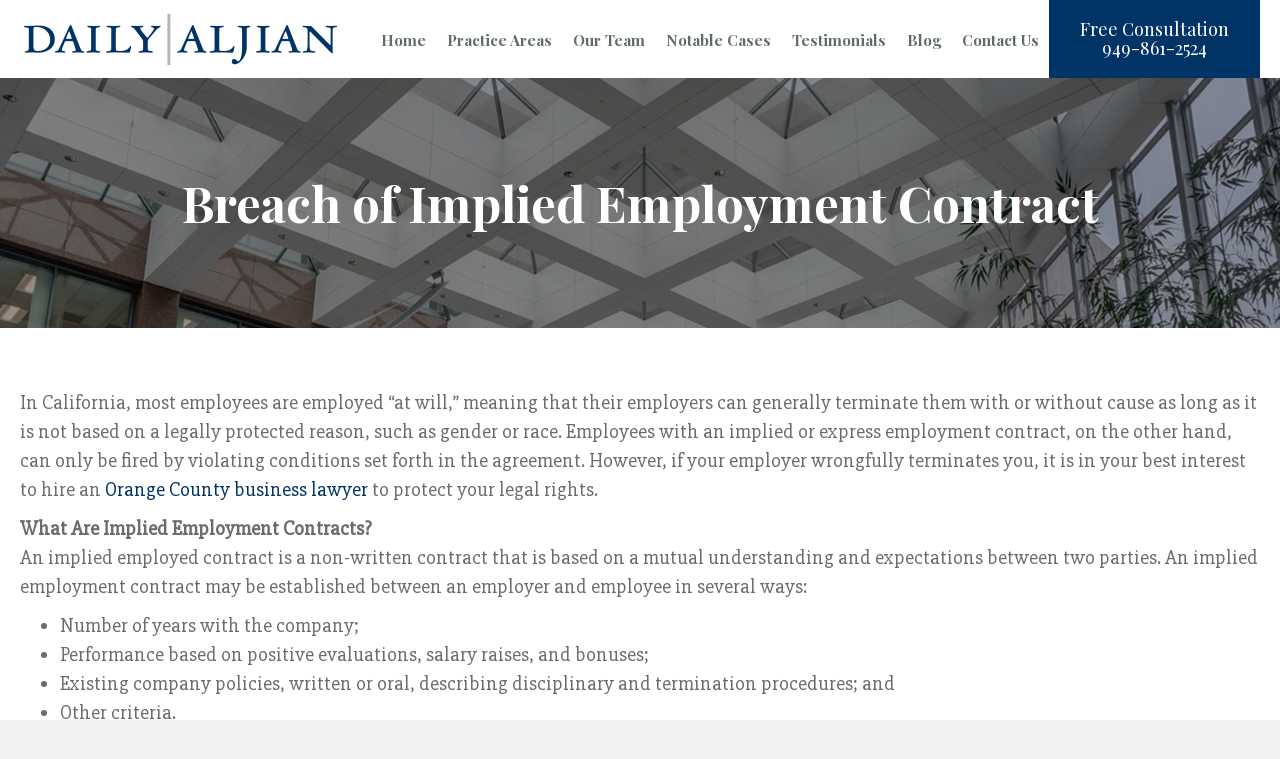

--- FILE ---
content_type: text/html; charset=UTF-8
request_url: https://dailyaljian.com/articles/breach-implied-employment-contract/
body_size: 11067
content:
<!DOCTYPE html>
<html lang="en-US">
<head>
<meta charset="UTF-8" />
<script>
var gform;gform||(document.addEventListener("gform_main_scripts_loaded",function(){gform.scriptsLoaded=!0}),document.addEventListener("gform/theme/scripts_loaded",function(){gform.themeScriptsLoaded=!0}),window.addEventListener("DOMContentLoaded",function(){gform.domLoaded=!0}),gform={domLoaded:!1,scriptsLoaded:!1,themeScriptsLoaded:!1,isFormEditor:()=>"function"==typeof InitializeEditor,callIfLoaded:function(o){return!(!gform.domLoaded||!gform.scriptsLoaded||!gform.themeScriptsLoaded&&!gform.isFormEditor()||(gform.isFormEditor()&&console.warn("The use of gform.initializeOnLoaded() is deprecated in the form editor context and will be removed in Gravity Forms 3.1."),o(),0))},initializeOnLoaded:function(o){gform.callIfLoaded(o)||(document.addEventListener("gform_main_scripts_loaded",()=>{gform.scriptsLoaded=!0,gform.callIfLoaded(o)}),document.addEventListener("gform/theme/scripts_loaded",()=>{gform.themeScriptsLoaded=!0,gform.callIfLoaded(o)}),window.addEventListener("DOMContentLoaded",()=>{gform.domLoaded=!0,gform.callIfLoaded(o)}))},hooks:{action:{},filter:{}},addAction:function(o,r,e,t){gform.addHook("action",o,r,e,t)},addFilter:function(o,r,e,t){gform.addHook("filter",o,r,e,t)},doAction:function(o){gform.doHook("action",o,arguments)},applyFilters:function(o){return gform.doHook("filter",o,arguments)},removeAction:function(o,r){gform.removeHook("action",o,r)},removeFilter:function(o,r,e){gform.removeHook("filter",o,r,e)},addHook:function(o,r,e,t,n){null==gform.hooks[o][r]&&(gform.hooks[o][r]=[]);var d=gform.hooks[o][r];null==n&&(n=r+"_"+d.length),gform.hooks[o][r].push({tag:n,callable:e,priority:t=null==t?10:t})},doHook:function(r,o,e){var t;if(e=Array.prototype.slice.call(e,1),null!=gform.hooks[r][o]&&((o=gform.hooks[r][o]).sort(function(o,r){return o.priority-r.priority}),o.forEach(function(o){"function"!=typeof(t=o.callable)&&(t=window[t]),"action"==r?t.apply(null,e):e[0]=t.apply(null,e)})),"filter"==r)return e[0]},removeHook:function(o,r,t,n){var e;null!=gform.hooks[o][r]&&(e=(e=gform.hooks[o][r]).filter(function(o,r,e){return!!(null!=n&&n!=o.tag||null!=t&&t!=o.priority)}),gform.hooks[o][r]=e)}});
</script>

<meta name='viewport' content='width=device-width, initial-scale=1.0' />
<meta http-equiv='X-UA-Compatible' content='IE=edge' />
<link rel="profile" href="https://gmpg.org/xfn/11" />
<meta name='robots' content='index, follow, max-image-preview:large, max-snippet:-1, max-video-preview:-1' />
	<style>img:is([sizes="auto" i], [sizes^="auto," i]) { contain-intrinsic-size: 3000px 1500px }</style>
	
	<!-- This site is optimized with the Yoast SEO plugin v26.7 - https://yoast.com/wordpress/plugins/seo/ -->
	<title>Breach of Implied Employment Contract</title>
	<meta name="description" content="What is an &quot;at will&quot; employee? What happens if you need to terminate one? Read this post from Orange County business lawyers today." />
	<link rel="canonical" href="https://dailyaljian.com/articles/breach-implied-employment-contract/" />
	<meta property="og:locale" content="en_US" />
	<meta property="og:type" content="article" />
	<meta property="og:title" content="Breach of Implied Employment Contract" />
	<meta property="og:description" content="What is an &quot;at will&quot; employee? What happens if you need to terminate one? Read this post from Orange County business lawyers today." />
	<meta property="og:url" content="https://dailyaljian.com/articles/breach-implied-employment-contract/" />
	<meta property="og:site_name" content="Daily Aljian" />
	<meta property="article:modified_time" content="2019-09-13T22:03:44+00:00" />
	<meta name="twitter:card" content="summary_large_image" />
	<meta name="twitter:label1" content="Est. reading time" />
	<meta name="twitter:data1" content="2 minutes" />
	<script type="application/ld+json" class="yoast-schema-graph">{"@context":"https://schema.org","@graph":[{"@type":"WebPage","@id":"https://dailyaljian.com/articles/breach-implied-employment-contract/","url":"https://dailyaljian.com/articles/breach-implied-employment-contract/","name":"Breach of Implied Employment Contract","isPartOf":{"@id":"https://dailyaljian.com/#website"},"datePublished":"2012-07-03T17:53:00+00:00","dateModified":"2019-09-13T22:03:44+00:00","description":"What is an \"at will\" employee? What happens if you need to terminate one? Read this post from Orange County business lawyers today.","breadcrumb":{"@id":"https://dailyaljian.com/articles/breach-implied-employment-contract/#breadcrumb"},"inLanguage":"en-US","potentialAction":[{"@type":"ReadAction","target":["https://dailyaljian.com/articles/breach-implied-employment-contract/"]}]},{"@type":"BreadcrumbList","@id":"https://dailyaljian.com/articles/breach-implied-employment-contract/#breadcrumb","itemListElement":[{"@type":"ListItem","position":1,"name":"Home","item":"https://dailyaljian.com/"},{"@type":"ListItem","position":2,"name":"Articles","item":"https://dailyaljian.com/articles/"},{"@type":"ListItem","position":3,"name":"Breach of Implied Employment Contract"}]},{"@type":"WebSite","@id":"https://dailyaljian.com/#website","url":"https://dailyaljian.com/","name":"Daily Aljian","description":"","publisher":{"@id":"https://dailyaljian.com/#organization"},"potentialAction":[{"@type":"SearchAction","target":{"@type":"EntryPoint","urlTemplate":"https://dailyaljian.com/?s={search_term_string}"},"query-input":{"@type":"PropertyValueSpecification","valueRequired":true,"valueName":"search_term_string"}}],"inLanguage":"en-US"},{"@type":"Organization","@id":"https://dailyaljian.com/#organization","name":"Daily Aljian","url":"https://dailyaljian.com/","logo":{"@type":"ImageObject","inLanguage":"en-US","@id":"https://dailyaljian.com/#/schema/logo/image/","url":"https://dailyaljian.com/wp-content/uploads/2019/07/logo.png","contentUrl":"https://dailyaljian.com/wp-content/uploads/2019/07/logo.png","width":313,"height":51,"caption":"Daily Aljian"},"image":{"@id":"https://dailyaljian.com/#/schema/logo/image/"}}]}</script>
	<!-- / Yoast SEO plugin. -->


<link rel='dns-prefetch' href='//fonts.googleapis.com' />
<link href='https://fonts.gstatic.com' crossorigin rel='preconnect' />
<link rel="alternate" type="application/rss+xml" title="Daily Aljian &raquo; Feed" href="https://dailyaljian.com/feed/" />
<link rel="alternate" type="application/rss+xml" title="Daily Aljian &raquo; Comments Feed" href="https://dailyaljian.com/comments/feed/" />
<link rel="alternate" type="application/rss+xml" title="Daily Aljian &raquo; Breach of Implied Employment Contract Comments Feed" href="https://dailyaljian.com/articles/breach-implied-employment-contract/feed/" />
<link rel="preload" href="https://dailyaljian.com/wp-content/plugins/bb-plugin/fonts/fontawesome/5.15.4/webfonts/fa-solid-900.woff2" as="font" type="font/woff2" crossorigin="anonymous">
<link rel="preload" href="https://dailyaljian.com/wp-content/plugins/bb-plugin/fonts/fontawesome/5.15.4/webfonts/fa-regular-400.woff2" as="font" type="font/woff2" crossorigin="anonymous">
<script>
window._wpemojiSettings = {"baseUrl":"https:\/\/s.w.org\/images\/core\/emoji\/15.0.3\/72x72\/","ext":".png","svgUrl":"https:\/\/s.w.org\/images\/core\/emoji\/15.0.3\/svg\/","svgExt":".svg","source":{"concatemoji":"https:\/\/dailyaljian.com\/wp-includes\/js\/wp-emoji-release.min.js?ver=6.7.4"}};
/*! This file is auto-generated */
!function(i,n){var o,s,e;function c(e){try{var t={supportTests:e,timestamp:(new Date).valueOf()};sessionStorage.setItem(o,JSON.stringify(t))}catch(e){}}function p(e,t,n){e.clearRect(0,0,e.canvas.width,e.canvas.height),e.fillText(t,0,0);var t=new Uint32Array(e.getImageData(0,0,e.canvas.width,e.canvas.height).data),r=(e.clearRect(0,0,e.canvas.width,e.canvas.height),e.fillText(n,0,0),new Uint32Array(e.getImageData(0,0,e.canvas.width,e.canvas.height).data));return t.every(function(e,t){return e===r[t]})}function u(e,t,n){switch(t){case"flag":return n(e,"\ud83c\udff3\ufe0f\u200d\u26a7\ufe0f","\ud83c\udff3\ufe0f\u200b\u26a7\ufe0f")?!1:!n(e,"\ud83c\uddfa\ud83c\uddf3","\ud83c\uddfa\u200b\ud83c\uddf3")&&!n(e,"\ud83c\udff4\udb40\udc67\udb40\udc62\udb40\udc65\udb40\udc6e\udb40\udc67\udb40\udc7f","\ud83c\udff4\u200b\udb40\udc67\u200b\udb40\udc62\u200b\udb40\udc65\u200b\udb40\udc6e\u200b\udb40\udc67\u200b\udb40\udc7f");case"emoji":return!n(e,"\ud83d\udc26\u200d\u2b1b","\ud83d\udc26\u200b\u2b1b")}return!1}function f(e,t,n){var r="undefined"!=typeof WorkerGlobalScope&&self instanceof WorkerGlobalScope?new OffscreenCanvas(300,150):i.createElement("canvas"),a=r.getContext("2d",{willReadFrequently:!0}),o=(a.textBaseline="top",a.font="600 32px Arial",{});return e.forEach(function(e){o[e]=t(a,e,n)}),o}function t(e){var t=i.createElement("script");t.src=e,t.defer=!0,i.head.appendChild(t)}"undefined"!=typeof Promise&&(o="wpEmojiSettingsSupports",s=["flag","emoji"],n.supports={everything:!0,everythingExceptFlag:!0},e=new Promise(function(e){i.addEventListener("DOMContentLoaded",e,{once:!0})}),new Promise(function(t){var n=function(){try{var e=JSON.parse(sessionStorage.getItem(o));if("object"==typeof e&&"number"==typeof e.timestamp&&(new Date).valueOf()<e.timestamp+604800&&"object"==typeof e.supportTests)return e.supportTests}catch(e){}return null}();if(!n){if("undefined"!=typeof Worker&&"undefined"!=typeof OffscreenCanvas&&"undefined"!=typeof URL&&URL.createObjectURL&&"undefined"!=typeof Blob)try{var e="postMessage("+f.toString()+"("+[JSON.stringify(s),u.toString(),p.toString()].join(",")+"));",r=new Blob([e],{type:"text/javascript"}),a=new Worker(URL.createObjectURL(r),{name:"wpTestEmojiSupports"});return void(a.onmessage=function(e){c(n=e.data),a.terminate(),t(n)})}catch(e){}c(n=f(s,u,p))}t(n)}).then(function(e){for(var t in e)n.supports[t]=e[t],n.supports.everything=n.supports.everything&&n.supports[t],"flag"!==t&&(n.supports.everythingExceptFlag=n.supports.everythingExceptFlag&&n.supports[t]);n.supports.everythingExceptFlag=n.supports.everythingExceptFlag&&!n.supports.flag,n.DOMReady=!1,n.readyCallback=function(){n.DOMReady=!0}}).then(function(){return e}).then(function(){var e;n.supports.everything||(n.readyCallback(),(e=n.source||{}).concatemoji?t(e.concatemoji):e.wpemoji&&e.twemoji&&(t(e.twemoji),t(e.wpemoji)))}))}((window,document),window._wpemojiSettings);
</script>
<style id='wp-emoji-styles-inline-css'>

	img.wp-smiley, img.emoji {
		display: inline !important;
		border: none !important;
		box-shadow: none !important;
		height: 1em !important;
		width: 1em !important;
		margin: 0 0.07em !important;
		vertical-align: -0.1em !important;
		background: none !important;
		padding: 0 !important;
	}
</style>
<link rel='stylesheet' id='wp-block-library-css' href='https://dailyaljian.com/wp-includes/css/dist/block-library/style.min.css?ver=6.7.4' media='all' />
<style id='wp-block-library-theme-inline-css'>
.wp-block-audio :where(figcaption){color:#555;font-size:13px;text-align:center}.is-dark-theme .wp-block-audio :where(figcaption){color:#ffffffa6}.wp-block-audio{margin:0 0 1em}.wp-block-code{border:1px solid #ccc;border-radius:4px;font-family:Menlo,Consolas,monaco,monospace;padding:.8em 1em}.wp-block-embed :where(figcaption){color:#555;font-size:13px;text-align:center}.is-dark-theme .wp-block-embed :where(figcaption){color:#ffffffa6}.wp-block-embed{margin:0 0 1em}.blocks-gallery-caption{color:#555;font-size:13px;text-align:center}.is-dark-theme .blocks-gallery-caption{color:#ffffffa6}:root :where(.wp-block-image figcaption){color:#555;font-size:13px;text-align:center}.is-dark-theme :root :where(.wp-block-image figcaption){color:#ffffffa6}.wp-block-image{margin:0 0 1em}.wp-block-pullquote{border-bottom:4px solid;border-top:4px solid;color:currentColor;margin-bottom:1.75em}.wp-block-pullquote cite,.wp-block-pullquote footer,.wp-block-pullquote__citation{color:currentColor;font-size:.8125em;font-style:normal;text-transform:uppercase}.wp-block-quote{border-left:.25em solid;margin:0 0 1.75em;padding-left:1em}.wp-block-quote cite,.wp-block-quote footer{color:currentColor;font-size:.8125em;font-style:normal;position:relative}.wp-block-quote:where(.has-text-align-right){border-left:none;border-right:.25em solid;padding-left:0;padding-right:1em}.wp-block-quote:where(.has-text-align-center){border:none;padding-left:0}.wp-block-quote.is-large,.wp-block-quote.is-style-large,.wp-block-quote:where(.is-style-plain){border:none}.wp-block-search .wp-block-search__label{font-weight:700}.wp-block-search__button{border:1px solid #ccc;padding:.375em .625em}:where(.wp-block-group.has-background){padding:1.25em 2.375em}.wp-block-separator.has-css-opacity{opacity:.4}.wp-block-separator{border:none;border-bottom:2px solid;margin-left:auto;margin-right:auto}.wp-block-separator.has-alpha-channel-opacity{opacity:1}.wp-block-separator:not(.is-style-wide):not(.is-style-dots){width:100px}.wp-block-separator.has-background:not(.is-style-dots){border-bottom:none;height:1px}.wp-block-separator.has-background:not(.is-style-wide):not(.is-style-dots){height:2px}.wp-block-table{margin:0 0 1em}.wp-block-table td,.wp-block-table th{word-break:normal}.wp-block-table :where(figcaption){color:#555;font-size:13px;text-align:center}.is-dark-theme .wp-block-table :where(figcaption){color:#ffffffa6}.wp-block-video :where(figcaption){color:#555;font-size:13px;text-align:center}.is-dark-theme .wp-block-video :where(figcaption){color:#ffffffa6}.wp-block-video{margin:0 0 1em}:root :where(.wp-block-template-part.has-background){margin-bottom:0;margin-top:0;padding:1.25em 2.375em}
</style>
<style id='classic-theme-styles-inline-css'>
/*! This file is auto-generated */
.wp-block-button__link{color:#fff;background-color:#32373c;border-radius:9999px;box-shadow:none;text-decoration:none;padding:calc(.667em + 2px) calc(1.333em + 2px);font-size:1.125em}.wp-block-file__button{background:#32373c;color:#fff;text-decoration:none}
</style>
<style id='global-styles-inline-css'>
:root{--wp--preset--aspect-ratio--square: 1;--wp--preset--aspect-ratio--4-3: 4/3;--wp--preset--aspect-ratio--3-4: 3/4;--wp--preset--aspect-ratio--3-2: 3/2;--wp--preset--aspect-ratio--2-3: 2/3;--wp--preset--aspect-ratio--16-9: 16/9;--wp--preset--aspect-ratio--9-16: 9/16;--wp--preset--color--black: #000000;--wp--preset--color--cyan-bluish-gray: #abb8c3;--wp--preset--color--white: #ffffff;--wp--preset--color--pale-pink: #f78da7;--wp--preset--color--vivid-red: #cf2e2e;--wp--preset--color--luminous-vivid-orange: #ff6900;--wp--preset--color--luminous-vivid-amber: #fcb900;--wp--preset--color--light-green-cyan: #7bdcb5;--wp--preset--color--vivid-green-cyan: #00d084;--wp--preset--color--pale-cyan-blue: #8ed1fc;--wp--preset--color--vivid-cyan-blue: #0693e3;--wp--preset--color--vivid-purple: #9b51e0;--wp--preset--color--fl-heading-text: #333333;--wp--preset--color--fl-body-bg: #f2f2f2;--wp--preset--color--fl-body-text: #686e6f;--wp--preset--color--fl-accent: #003466;--wp--preset--color--fl-accent-hover: #004993;--wp--preset--color--fl-topbar-bg: #ffffff;--wp--preset--color--fl-topbar-text: #757575;--wp--preset--color--fl-topbar-link: #2b7bb9;--wp--preset--color--fl-topbar-hover: #2b7bb9;--wp--preset--color--fl-header-bg: #ffffff;--wp--preset--color--fl-header-text: #757575;--wp--preset--color--fl-header-link: #757575;--wp--preset--color--fl-header-hover: #2b7bb9;--wp--preset--color--fl-nav-bg: #ffffff;--wp--preset--color--fl-nav-link: #757575;--wp--preset--color--fl-nav-hover: #2b7bb9;--wp--preset--color--fl-content-bg: #ffffff;--wp--preset--color--fl-footer-widgets-bg: #ffffff;--wp--preset--color--fl-footer-widgets-text: #757575;--wp--preset--color--fl-footer-widgets-link: #2b7bb9;--wp--preset--color--fl-footer-widgets-hover: #2b7bb9;--wp--preset--color--fl-footer-bg: #ffffff;--wp--preset--color--fl-footer-text: #757575;--wp--preset--color--fl-footer-link: #2b7bb9;--wp--preset--color--fl-footer-hover: #2b7bb9;--wp--preset--gradient--vivid-cyan-blue-to-vivid-purple: linear-gradient(135deg,rgba(6,147,227,1) 0%,rgb(155,81,224) 100%);--wp--preset--gradient--light-green-cyan-to-vivid-green-cyan: linear-gradient(135deg,rgb(122,220,180) 0%,rgb(0,208,130) 100%);--wp--preset--gradient--luminous-vivid-amber-to-luminous-vivid-orange: linear-gradient(135deg,rgba(252,185,0,1) 0%,rgba(255,105,0,1) 100%);--wp--preset--gradient--luminous-vivid-orange-to-vivid-red: linear-gradient(135deg,rgba(255,105,0,1) 0%,rgb(207,46,46) 100%);--wp--preset--gradient--very-light-gray-to-cyan-bluish-gray: linear-gradient(135deg,rgb(238,238,238) 0%,rgb(169,184,195) 100%);--wp--preset--gradient--cool-to-warm-spectrum: linear-gradient(135deg,rgb(74,234,220) 0%,rgb(151,120,209) 20%,rgb(207,42,186) 40%,rgb(238,44,130) 60%,rgb(251,105,98) 80%,rgb(254,248,76) 100%);--wp--preset--gradient--blush-light-purple: linear-gradient(135deg,rgb(255,206,236) 0%,rgb(152,150,240) 100%);--wp--preset--gradient--blush-bordeaux: linear-gradient(135deg,rgb(254,205,165) 0%,rgb(254,45,45) 50%,rgb(107,0,62) 100%);--wp--preset--gradient--luminous-dusk: linear-gradient(135deg,rgb(255,203,112) 0%,rgb(199,81,192) 50%,rgb(65,88,208) 100%);--wp--preset--gradient--pale-ocean: linear-gradient(135deg,rgb(255,245,203) 0%,rgb(182,227,212) 50%,rgb(51,167,181) 100%);--wp--preset--gradient--electric-grass: linear-gradient(135deg,rgb(202,248,128) 0%,rgb(113,206,126) 100%);--wp--preset--gradient--midnight: linear-gradient(135deg,rgb(2,3,129) 0%,rgb(40,116,252) 100%);--wp--preset--font-size--small: 13px;--wp--preset--font-size--medium: 20px;--wp--preset--font-size--large: 36px;--wp--preset--font-size--x-large: 42px;--wp--preset--spacing--20: 0.44rem;--wp--preset--spacing--30: 0.67rem;--wp--preset--spacing--40: 1rem;--wp--preset--spacing--50: 1.5rem;--wp--preset--spacing--60: 2.25rem;--wp--preset--spacing--70: 3.38rem;--wp--preset--spacing--80: 5.06rem;--wp--preset--shadow--natural: 6px 6px 9px rgba(0, 0, 0, 0.2);--wp--preset--shadow--deep: 12px 12px 50px rgba(0, 0, 0, 0.4);--wp--preset--shadow--sharp: 6px 6px 0px rgba(0, 0, 0, 0.2);--wp--preset--shadow--outlined: 6px 6px 0px -3px rgba(255, 255, 255, 1), 6px 6px rgba(0, 0, 0, 1);--wp--preset--shadow--crisp: 6px 6px 0px rgba(0, 0, 0, 1);}:where(.is-layout-flex){gap: 0.5em;}:where(.is-layout-grid){gap: 0.5em;}body .is-layout-flex{display: flex;}.is-layout-flex{flex-wrap: wrap;align-items: center;}.is-layout-flex > :is(*, div){margin: 0;}body .is-layout-grid{display: grid;}.is-layout-grid > :is(*, div){margin: 0;}:where(.wp-block-columns.is-layout-flex){gap: 2em;}:where(.wp-block-columns.is-layout-grid){gap: 2em;}:where(.wp-block-post-template.is-layout-flex){gap: 1.25em;}:where(.wp-block-post-template.is-layout-grid){gap: 1.25em;}.has-black-color{color: var(--wp--preset--color--black) !important;}.has-cyan-bluish-gray-color{color: var(--wp--preset--color--cyan-bluish-gray) !important;}.has-white-color{color: var(--wp--preset--color--white) !important;}.has-pale-pink-color{color: var(--wp--preset--color--pale-pink) !important;}.has-vivid-red-color{color: var(--wp--preset--color--vivid-red) !important;}.has-luminous-vivid-orange-color{color: var(--wp--preset--color--luminous-vivid-orange) !important;}.has-luminous-vivid-amber-color{color: var(--wp--preset--color--luminous-vivid-amber) !important;}.has-light-green-cyan-color{color: var(--wp--preset--color--light-green-cyan) !important;}.has-vivid-green-cyan-color{color: var(--wp--preset--color--vivid-green-cyan) !important;}.has-pale-cyan-blue-color{color: var(--wp--preset--color--pale-cyan-blue) !important;}.has-vivid-cyan-blue-color{color: var(--wp--preset--color--vivid-cyan-blue) !important;}.has-vivid-purple-color{color: var(--wp--preset--color--vivid-purple) !important;}.has-black-background-color{background-color: var(--wp--preset--color--black) !important;}.has-cyan-bluish-gray-background-color{background-color: var(--wp--preset--color--cyan-bluish-gray) !important;}.has-white-background-color{background-color: var(--wp--preset--color--white) !important;}.has-pale-pink-background-color{background-color: var(--wp--preset--color--pale-pink) !important;}.has-vivid-red-background-color{background-color: var(--wp--preset--color--vivid-red) !important;}.has-luminous-vivid-orange-background-color{background-color: var(--wp--preset--color--luminous-vivid-orange) !important;}.has-luminous-vivid-amber-background-color{background-color: var(--wp--preset--color--luminous-vivid-amber) !important;}.has-light-green-cyan-background-color{background-color: var(--wp--preset--color--light-green-cyan) !important;}.has-vivid-green-cyan-background-color{background-color: var(--wp--preset--color--vivid-green-cyan) !important;}.has-pale-cyan-blue-background-color{background-color: var(--wp--preset--color--pale-cyan-blue) !important;}.has-vivid-cyan-blue-background-color{background-color: var(--wp--preset--color--vivid-cyan-blue) !important;}.has-vivid-purple-background-color{background-color: var(--wp--preset--color--vivid-purple) !important;}.has-black-border-color{border-color: var(--wp--preset--color--black) !important;}.has-cyan-bluish-gray-border-color{border-color: var(--wp--preset--color--cyan-bluish-gray) !important;}.has-white-border-color{border-color: var(--wp--preset--color--white) !important;}.has-pale-pink-border-color{border-color: var(--wp--preset--color--pale-pink) !important;}.has-vivid-red-border-color{border-color: var(--wp--preset--color--vivid-red) !important;}.has-luminous-vivid-orange-border-color{border-color: var(--wp--preset--color--luminous-vivid-orange) !important;}.has-luminous-vivid-amber-border-color{border-color: var(--wp--preset--color--luminous-vivid-amber) !important;}.has-light-green-cyan-border-color{border-color: var(--wp--preset--color--light-green-cyan) !important;}.has-vivid-green-cyan-border-color{border-color: var(--wp--preset--color--vivid-green-cyan) !important;}.has-pale-cyan-blue-border-color{border-color: var(--wp--preset--color--pale-cyan-blue) !important;}.has-vivid-cyan-blue-border-color{border-color: var(--wp--preset--color--vivid-cyan-blue) !important;}.has-vivid-purple-border-color{border-color: var(--wp--preset--color--vivid-purple) !important;}.has-vivid-cyan-blue-to-vivid-purple-gradient-background{background: var(--wp--preset--gradient--vivid-cyan-blue-to-vivid-purple) !important;}.has-light-green-cyan-to-vivid-green-cyan-gradient-background{background: var(--wp--preset--gradient--light-green-cyan-to-vivid-green-cyan) !important;}.has-luminous-vivid-amber-to-luminous-vivid-orange-gradient-background{background: var(--wp--preset--gradient--luminous-vivid-amber-to-luminous-vivid-orange) !important;}.has-luminous-vivid-orange-to-vivid-red-gradient-background{background: var(--wp--preset--gradient--luminous-vivid-orange-to-vivid-red) !important;}.has-very-light-gray-to-cyan-bluish-gray-gradient-background{background: var(--wp--preset--gradient--very-light-gray-to-cyan-bluish-gray) !important;}.has-cool-to-warm-spectrum-gradient-background{background: var(--wp--preset--gradient--cool-to-warm-spectrum) !important;}.has-blush-light-purple-gradient-background{background: var(--wp--preset--gradient--blush-light-purple) !important;}.has-blush-bordeaux-gradient-background{background: var(--wp--preset--gradient--blush-bordeaux) !important;}.has-luminous-dusk-gradient-background{background: var(--wp--preset--gradient--luminous-dusk) !important;}.has-pale-ocean-gradient-background{background: var(--wp--preset--gradient--pale-ocean) !important;}.has-electric-grass-gradient-background{background: var(--wp--preset--gradient--electric-grass) !important;}.has-midnight-gradient-background{background: var(--wp--preset--gradient--midnight) !important;}.has-small-font-size{font-size: var(--wp--preset--font-size--small) !important;}.has-medium-font-size{font-size: var(--wp--preset--font-size--medium) !important;}.has-large-font-size{font-size: var(--wp--preset--font-size--large) !important;}.has-x-large-font-size{font-size: var(--wp--preset--font-size--x-large) !important;}
:where(.wp-block-post-template.is-layout-flex){gap: 1.25em;}:where(.wp-block-post-template.is-layout-grid){gap: 1.25em;}
:where(.wp-block-columns.is-layout-flex){gap: 2em;}:where(.wp-block-columns.is-layout-grid){gap: 2em;}
:root :where(.wp-block-pullquote){font-size: 1.5em;line-height: 1.6;}
</style>
<link rel='stylesheet' id='fl-builder-layout-988-css' href='https://dailyaljian.com/wp-content/uploads/bb-plugin/cache/988-layout.css?ver=2e5f3ebd0aceff0496dbaf73f4ab6a46' media='all' />
<link rel='stylesheet' id='font-awesome-5-css' href='https://dailyaljian.com/wp-content/plugins/bb-plugin/fonts/fontawesome/5.15.4/css/all.min.css?ver=2.10.0.5' media='all' />
<link rel='stylesheet' id='fl-builder-layout-bundle-3d748a8212e77c01153701d07e1e9994-css' href='https://dailyaljian.com/wp-content/uploads/bb-plugin/cache/3d748a8212e77c01153701d07e1e9994-layout-bundle.css?ver=2.10.0.5-1.5.2.1-20251125200437' media='all' />
<link rel='stylesheet' id='jquery-magnificpopup-css' href='https://dailyaljian.com/wp-content/plugins/bb-plugin/css/jquery.magnificpopup.min.css?ver=2.10.0.5' media='all' />
<link rel='stylesheet' id='bootstrap-css' href='https://dailyaljian.com/wp-content/themes/bb-theme/css/bootstrap.min.css?ver=1.7.19.1' media='all' />
<link rel='stylesheet' id='fl-automator-skin-css' href='https://dailyaljian.com/wp-content/uploads/bb-theme/skin-693204ae88b82.css?ver=1.7.19.1' media='all' />
<link rel='stylesheet' id='fl-builder-google-fonts-7a63911d1ba8e8f47eb934033ff8cb98-css' href='//fonts.googleapis.com/css?family=Slabo+27px%3A300%2C400%2C700%7CPlayfair+Display%3A700%2C400&#038;ver=6.7.4' media='all' />
<script src="https://dailyaljian.com/wp-includes/js/jquery/jquery.min.js?ver=3.7.1" id="jquery-core-js"></script>
<script src="https://dailyaljian.com/wp-includes/js/jquery/jquery-migrate.min.js?ver=3.4.1" id="jquery-migrate-js"></script>
<link rel="https://api.w.org/" href="https://dailyaljian.com/wp-json/" /><link rel="alternate" title="JSON" type="application/json" href="https://dailyaljian.com/wp-json/wp/v2/pages/988" /><link rel="EditURI" type="application/rsd+xml" title="RSD" href="https://dailyaljian.com/xmlrpc.php?rsd" />
<meta name="generator" content="WordPress 6.7.4" />
<link rel='shortlink' href='https://dailyaljian.com/?p=988' />
<link rel="alternate" title="oEmbed (JSON)" type="application/json+oembed" href="https://dailyaljian.com/wp-json/oembed/1.0/embed?url=https%3A%2F%2Fdailyaljian.com%2Farticles%2Fbreach-implied-employment-contract%2F" />
<link rel="alternate" title="oEmbed (XML)" type="text/xml+oembed" href="https://dailyaljian.com/wp-json/oembed/1.0/embed?url=https%3A%2F%2Fdailyaljian.com%2Farticles%2Fbreach-implied-employment-contract%2F&#038;format=xml" />
<link rel="pingback" href="https://dailyaljian.com/xmlrpc.php">
		<style id="wp-custom-css">
			/*Logo */
.fl-builder-content[data-type="header"].fl-theme-builder-header-shrink img {max-height:150px;}

/*Hero Section*/
.fl-row-full-height .fl-row-content-wrap {
  min-height: calc(100vh - 84px);
}

/*Recent News*/
.uabb-blog-post-content {-webkit-box-shadow: 0px -1px 9px 1px rgba(0,0,0,0.08);
-moz-box-shadow: 0px -1px 9px 1px rgba(0,0,0,0.08);
box-shadow: 0px -1px 9px 1px rgba(0,0,0,0.08); border-top:1px solid rgba(0,0,0,0.05)}
.fl-node-5d410c3655739 .uabb-blog-post-content .uabb-post-met {line-height:200%; margin-top:30px;}


.fl-node-5d9bc14f9f84f .fl-slide .fl-slide-title, .fl-node-5d9bc14f9f84f .fl-slide .fl-slide-text, .fl-node-5d9bc14f9f84f .fl-slide .fl-slide-text * {
    color: #333;!important
}		</style>
		<script>
  (function(i,s,o,g,r,a,m){i['GoogleAnalyticsObject']=r;i[r]=i[r]||function(){
  (i[r].q=i[r].q||[]).push(arguments)},i[r].l=1*new Date();a=s.createElement(o),
  m=s.getElementsByTagName(o)[0];a.async=1;a.src=g;m.parentNode.insertBefore(a,m)
  })(window,document,'script','https://www.google-analytics.com/analytics.js','ga');

  ga('create', 'UA-26235255-4', 'auto');
  ga('send', 'pageview');

</script>
<link rel="stylesheet" href="https://dailyaljian.com/wp-content/themes/framework/style.css" /></head>
<body class="page-template-default page page-id-988 page-child parent-pageid-2724 fl-builder fl-builder-2-10-0-5 fl-themer-1-5-2-1-20251125200437 fl-theme-1-7-19-1 fl-no-js fl-theme-builder-header fl-theme-builder-header-custom-header fl-theme-builder-footer fl-theme-builder-footer-custom-footer fl-framework-bootstrap fl-preset-default fl-full-width fl-search-active" itemscope="itemscope" itemtype="https://schema.org/WebPage">
<a aria-label="Skip to content" class="fl-screen-reader-text" href="#fl-main-content">Skip to content</a><div class="fl-page">
	<header class="fl-builder-content fl-builder-content-41 fl-builder-global-templates-locked" data-post-id="41" data-type="header" data-sticky="1" data-sticky-on="" data-sticky-breakpoint="medium" data-shrink="1" data-overlay="0" data-overlay-bg="transparent" data-shrink-image-height="50px" role="banner" itemscope="itemscope" itemtype="http://schema.org/WPHeader"><div class="fl-row fl-row-full-width fl-row-bg-color fl-node-5d41027a62ea7 fl-row-default-height fl-row-align-center" data-node="5d41027a62ea7">
	<div class="fl-row-content-wrap">
								<div class="fl-row-content fl-row-fixed-width fl-node-content">
		
<div class="fl-col-group fl-node-5d41027a62ee5 fl-col-group-equal-height fl-col-group-align-center fl-col-group-custom-width" data-node="5d41027a62ee5">
			<div class="fl-col fl-node-5d41027a62f20 fl-col-bg-color fl-col-small fl-col-small-custom-width" data-node="5d41027a62f20">
	<div class="fl-col-content fl-node-content"><div class="fl-module fl-module-photo fl-node-5d41035ca2b02" data-node="5d41035ca2b02">
	<div class="fl-module-content fl-node-content">
		<div role="figure" class="fl-photo fl-photo-align-center" itemscope itemtype="https://schema.org/ImageObject">
	<div class="fl-photo-content fl-photo-img-png">
				<a href="https://dailyaljian.com" target="_self" itemprop="url">
				<img loading="lazy" decoding="async" class="fl-photo-img wp-image-47 size-full" src="https://dailyaljian.com/wp-content/uploads/2019/07/logo.png" alt="logo" height="51" width="313" title="logo"  data-no-lazy="1" itemprop="image" srcset="https://dailyaljian.com/wp-content/uploads/2019/07/logo.png 313w, https://dailyaljian.com/wp-content/uploads/2019/07/logo-300x49.png 300w" sizes="auto, (max-width: 313px) 100vw, 313px" />
				</a>
					</div>
	</div>
	</div>
</div>
</div>
</div>
			<div class="fl-col fl-node-5d41027a62f5a fl-col-bg-color fl-col-small-custom-width" data-node="5d41027a62f5a">
	<div class="fl-col-content fl-node-content"><div class="fl-module fl-module-menu fl-node-5d41027a62fd9" data-node="5d41027a62fd9">
	<div class="fl-module-content fl-node-content">
		<div class="fl-menu fl-menu-responsive-toggle-medium-mobile">
	<button class="fl-menu-mobile-toggle hamburger fl-content-ui-button" aria-haspopup="menu" aria-label="Menu"><span class="fl-menu-icon svg-container"><svg version="1.1" class="hamburger-menu" xmlns="http://www.w3.org/2000/svg" xmlns:xlink="http://www.w3.org/1999/xlink" viewBox="0 0 512 512">
<rect class="fl-hamburger-menu-top" width="512" height="102"/>
<rect class="fl-hamburger-menu-middle" y="205" width="512" height="102"/>
<rect class="fl-hamburger-menu-bottom" y="410" width="512" height="102"/>
</svg>
</span></button>	<div class="fl-clear"></div>
	<nav role="navigation" aria-label="Menu" itemscope="itemscope" itemtype="https://schema.org/SiteNavigationElement"><ul id="menu-header-menu" class="menu fl-menu-horizontal fl-toggle-none"><li id="menu-item-2791" class="menu-item menu-item-type-post_type menu-item-object-page menu-item-home"><a role="menuitem" href="https://dailyaljian.com/">Home</a></li><li id="menu-item-2770" class="menu-item menu-item-type-post_type menu-item-object-page menu-item-has-children fl-has-submenu"><div class="fl-has-submenu-container"><a role="menuitem" href="https://dailyaljian.com/practice-areas/" aria-haspopup="menu" aria-expanded="false" aria-controls="sub-menu-2770">Practice Areas</a></div><ul id="sub-menu-2770" class="sub-menu" role="menu">	<li id="menu-item-2771" class="menu-item menu-item-type-post_type menu-item-object-page"><a role="menuitem" href="https://dailyaljian.com/practice-areas/business-litigation/">Business Litigation</a></li>	<li id="menu-item-2778" class="menu-item menu-item-type-post_type menu-item-object-page"><a role="menuitem" href="https://dailyaljian.com/practice-areas/additional-practice-areas/employment-law/">Labor &#038; Employment</a></li>	<li id="menu-item-2782" class="menu-item menu-item-type-post_type menu-item-object-page"><a role="menuitem" href="https://dailyaljian.com/practice-areas/additional-practice-areas/real-estate/">Real Estate and Construction</a></li>	<li id="menu-item-2773" class="menu-item menu-item-type-post_type menu-item-object-page"><a role="menuitem" href="https://dailyaljian.com/practice-areas/insurance-bad-faith-coverage-litigation/">Insurance Coverage</a></li>	<li id="menu-item-2774" class="menu-item menu-item-type-post_type menu-item-object-page"><a role="menuitem" href="https://dailyaljian.com/practice-areas/additional-practice-areas/personal-injury/">Personal Injury</a></li>	<li id="menu-item-2788" class="menu-item menu-item-type-post_type menu-item-object-page"><a role="menuitem" href="https://dailyaljian.com/orange-county-criminal-defense-attorney/">Criminal Law</a></li></ul></li><li id="menu-item-2714" class="menu-item menu-item-type-post_type menu-item-object-page menu-item-has-children fl-has-submenu"><div class="fl-has-submenu-container"><a role="menuitem" href="https://dailyaljian.com/about/" aria-haspopup="menu" aria-expanded="false" aria-controls="sub-menu-2714">Our Team</a></div><ul id="sub-menu-2714" class="sub-menu" role="menu">	<li id="menu-item-3338" class="menu-item menu-item-type-custom menu-item-object-custom menu-item-has-children fl-has-submenu"><div class="fl-has-submenu-container"><a role="menuitem" href="/about/" aria-haspopup="menu" aria-expanded="false" aria-controls="sub-menu-3338">Attorneys</a></div>	<ul id="sub-menu-3338" class="sub-menu" role="menu">		<li id="menu-item-3328" class="menu-item menu-item-type-post_type menu-item-object-page"><a role="menuitem" href="https://dailyaljian.com/about/reed-aljian/">Reed Aljian</a></li>		<li id="menu-item-2783" class="menu-item menu-item-type-post_type menu-item-object-page"><a role="menuitem" href="https://dailyaljian.com/about/justin-daily/">Justin Daily</a></li>		<li id="menu-item-3443" class="menu-item menu-item-type-post_type menu-item-object-page"><a role="menuitem" href="https://dailyaljian.com/about/simonkwak/">Simon Kwak</a></li>		<li id="menu-item-3576" class="menu-item menu-item-type-post_type menu-item-object-page"><a role="menuitem" href="https://dailyaljian.com/about/joanne-kim/">Joanne Kim</a></li>		<li id="menu-item-2787" class="menu-item menu-item-type-post_type menu-item-object-page"><a role="menuitem" href="https://dailyaljian.com/about/alan-jackson/">Alan Jackson</a></li>		<li id="menu-item-2785" class="menu-item menu-item-type-post_type menu-item-object-page"><a role="menuitem" href="https://dailyaljian.com/about/richard-parsons/">Richard Parsons</a></li></ul></li>	<li id="menu-item-3339" class="menu-item menu-item-type-custom menu-item-object-custom menu-item-has-children fl-has-submenu"><div class="fl-has-submenu-container"><a role="menuitem" href="/about/" aria-haspopup="menu" aria-expanded="false" aria-controls="sub-menu-3339">Staff</a></div>	<ul id="sub-menu-3339" class="sub-menu" role="menu">		<li id="menu-item-3493" class="menu-item menu-item-type-post_type menu-item-object-page"><a role="menuitem" href="https://dailyaljian.com/about/daisy-lopez/">Daisy Lopez</a></li>		<li id="menu-item-3559" class="menu-item menu-item-type-post_type menu-item-object-page"><a role="menuitem" href="https://dailyaljian.com/about/hailey-detterich/">Hailey Detterich</a></li></ul></li></ul></li><li id="menu-item-2779" class="menu-item menu-item-type-post_type menu-item-object-page"><a role="menuitem" href="https://dailyaljian.com/example-cases/">Notable Cases</a></li><li id="menu-item-2780" class="menu-item menu-item-type-post_type menu-item-object-page"><a role="menuitem" href="https://dailyaljian.com/client-testimonials/">Testimonials</a></li><li id="menu-item-2715" class="menu-item menu-item-type-post_type menu-item-object-page"><a role="menuitem" href="https://dailyaljian.com/blog/">Blog</a></li><li id="menu-item-2781" class="menu-item menu-item-type-post_type menu-item-object-page"><a role="menuitem" href="https://dailyaljian.com/contact/">Contact Us</a></li></ul></nav></div>
	</div>
</div>
</div>
</div>
			<div class="fl-col fl-node-5d4109729edfc fl-col-bg-color fl-col-small fl-col-small-custom-width" data-node="5d4109729edfc">
	<div class="fl-col-content fl-node-content"><div class="fl-module fl-module-heading fl-node-5d410a48575b1" data-node="5d410a48575b1">
	<div class="fl-module-content fl-node-content">
		<h4 class="fl-heading">
		<a
		href="tel:9498612524"
		title="Free Consultation 949-861-2524"
		target="_self"
			>
		<span class="fl-heading-text">Free Consultation<br> 949-861-2524</span>
		</a>
	</h4>
	</div>
</div>
</div>
</div>
	</div>
		</div>
	</div>
</div>
</header><div class="uabb-js-breakpoint" style="display: none;"></div>	<div id="fl-main-content" class="fl-page-content" itemprop="mainContentOfPage" role="main">

		
<div class="fl-content-full container">
	<div class="row">
		<div class="fl-content col-md-12">
			<article class="fl-post post-988 page type-page status-publish hentry" id="fl-post-988" itemscope="itemscope" itemtype="https://schema.org/CreativeWork">

			<div class="fl-post-content clearfix" itemprop="text">
		<div class="fl-builder-content fl-builder-content-988 fl-builder-content-primary fl-builder-global-templates-locked" data-post-id="988"><div class="fl-row fl-row-full-width fl-row-bg-photo fl-node-5d7b4ceb86c80 fl-row-custom-height fl-row-align-center fl-row-bg-overlay" data-node="5d7b4ceb86c80">
	<div class="fl-row-content-wrap">
								<div class="fl-row-content fl-row-fixed-width fl-node-content">
		
<div class="fl-col-group fl-node-5d7b4ceb86bbf" data-node="5d7b4ceb86bbf">
			<div class="fl-col fl-node-5d7b4ceb86c04 fl-col-bg-color" data-node="5d7b4ceb86c04">
	<div class="fl-col-content fl-node-content"><div class="fl-module fl-module-heading fl-node-5d7b4ceb86c43" data-node="5d7b4ceb86c43">
	<div class="fl-module-content fl-node-content">
		<h2 class="fl-heading">
		<span class="fl-heading-text">Breach of Implied Employment Contract</span>
	</h2>
	</div>
</div>
</div>
</div>
	</div>
		</div>
	</div>
</div>
<div class="fl-row fl-row-full-width fl-row-bg-none fl-node-5d7b4cb3946fc fl-row-default-height fl-row-align-center" data-node="5d7b4cb3946fc">
	<div class="fl-row-content-wrap">
								<div class="fl-row-content fl-row-fixed-width fl-node-content">
		
<div class="fl-col-group fl-node-5d7b4cb395615" data-node="5d7b4cb395615">
			<div class="fl-col fl-node-5d7b4cb3958f7 fl-col-bg-color" data-node="5d7b4cb3958f7">
	<div class="fl-col-content fl-node-content"><div class="fl-module fl-module-rich-text fl-node-5d7b4cb3979a4" data-node="5d7b4cb3979a4">
	<div class="fl-module-content fl-node-content">
		<div class="fl-rich-text">
	<p>In California, most employees are employed “at will,” meaning that their employers can generally terminate them with or without cause as long as it is not based on a legally protected reason, such as gender or race. Employees with an implied or express employment contract, on the other hand, can only be fired by violating conditions set forth in the agreement. However, if your employer wrongfully terminates you, it is in your best interest to hire an <a href="http://www.dailyaljian.com/about/">Orange County business lawyer</a> to protect your legal rights.</p>
<p><strong>What Are Implied Employment Contracts?</strong><br />
An implied employed contract is a non-written contract that is based on a mutual understanding and expectations between two parties. An implied employment contract may be established between an employer and employee in several ways:</p>
<ul>
<li>Number of years with the company;</li>
<li>Performance based on positive evaluations, salary raises, and bonuses;</li>
<li>Existing company policies, written or oral, describing disciplinary and termination procedures; and</li>
<li>Other criteria.</li>
</ul>
<p><strong>Implied Contracts Are Legally Enforceable</strong><br />
In the majority of circumstances, implied contracts are legally enforceable. Employers and employees are expected to abide by the terms of the implied or oral contract, and when the contract is breached or violated, parties can pursue legal actions.</p>
<p>If an implied contract is established, even an at-will employee cannot be terminated unless there is “good cause.” Good cause is commonly defined as having an honest and just reason for terminating an employee. Your Orange County business lawyer can provide you with more details as to what exactly entails good cause.</p>
<p><strong>Need the Assistance of an Orange County Business Lawyer?</strong><br />
Generally, situations that involve implied contracts are significantly more complex than those involving written contracts. If you believe you were wrongfully terminated and your employment was established based on an implied contract or you have experienced a breach of your implied contract, you need to consult with a lawyer. Your attorney can explain all of your legal options and recommend a course of action. For a complimentary consultation with a Orange County business lawyer, please contact Reed Aljian and Justin Daily at (949) 861-2524.</p>
</div>
	</div>
</div>
</div>
</div>
	</div>
		</div>
	</div>
</div>
</div><div class="uabb-js-breakpoint" style="display: none;"></div>	</div><!-- .fl-post-content -->
	
</article>

<!-- .fl-post -->
		</div>
	</div>
</div>


	</div><!-- .fl-page-content -->
	<footer class="fl-builder-content fl-builder-content-43 fl-builder-global-templates-locked" data-post-id="43" data-type="footer" itemscope="itemscope" itemtype="http://schema.org/WPFooter"><div class="fl-row fl-row-full-width fl-row-bg-photo fl-node-5d665ecdb2254 fl-row-default-height fl-row-align-center fl-row-bg-overlay" data-node="5d665ecdb2254">
	<div class="fl-row-content-wrap">
								<div class="fl-row-content fl-row-fixed-width fl-node-content">
		
<div class="fl-col-group fl-node-5d66591b2b6a5" data-node="5d66591b2b6a5">
			<div class="fl-col fl-node-5d66591b2b6f4 fl-col-bg-color fl-col-small" data-node="5d66591b2b6f4">
	<div class="fl-col-content fl-node-content"><div class="fl-module fl-module-heading fl-node-5d66591b2b77f" data-node="5d66591b2b77f">
	<div class="fl-module-content fl-node-content">
		<h3 class="fl-heading">
		<span class="fl-heading-text">Daily Aljian LLP</span>
	</h3>
	</div>
</div>
<div class="fl-module fl-module-photo fl-node-5d66591b2b802" data-node="5d66591b2b802">
	<div class="fl-module-content fl-node-content">
		<div role="figure" class="fl-photo fl-photo-align-left" itemscope itemtype="https://schema.org/ImageObject">
	<div class="fl-photo-content fl-photo-img-png">
				<img loading="lazy" decoding="async" class="fl-photo-img wp-image-142 size-full" src="https://dailyaljian.com/wp-content/uploads/2019/07/3-lines-left-white.png" alt="3-lines-left-white" height="9" width="57" title="3-lines-left-white"  itemprop="image" />
					</div>
	</div>
	</div>
</div>
<div class="fl-module fl-module-rich-text fl-node-5d66591b2b7c0" data-node="5d66591b2b7c0">
	<div class="fl-module-content fl-node-content">
		<div class="fl-rich-text">
	<p style="margin-bottom: 25px;"><a href="https://goo.gl/maps/Uz6wrqDgm47m1ADs8" target="_blank" rel="noopener">100 Bayview Circle, Suite 5500,<br />
Newport Beach CA 92660</a></p>
<p style="margin-bottom: 25px;"><span style="font-size: 24px;">Phone</span><br />
<a href="tel:9498612524">(949) 861-2524</a></p>
<p><span style="font-size: 24px;">Regular Hours</span><br />
Monday - Friday <span style="margin-left: 20px;">8:30am - 5:30pm</span></p>
</div>
	</div>
</div>
</div>
</div>
			<div class="fl-col fl-node-5d66591b2b73d fl-col-bg-color" data-node="5d66591b2b73d">
	<div class="fl-col-content fl-node-content"></div>
</div>
	</div>
		</div>
	</div>
</div>
<div class="fl-row fl-row-full-width fl-row-bg-color fl-node-5d41029e5766e fl-row-default-height fl-row-align-center" data-node="5d41029e5766e">
	<div class="fl-row-content-wrap">
								<div class="fl-row-content fl-row-fixed-width fl-node-content">
		
<div class="fl-col-group fl-node-5d4104f756d34" data-node="5d4104f756d34">
			<div class="fl-col fl-node-5d4104f756e08 fl-col-bg-color" data-node="5d4104f756e08">
	<div class="fl-col-content fl-node-content"><div class="fl-module fl-module-heading fl-node-5d41051f8d964" data-node="5d41051f8d964">
	<div class="fl-module-content fl-node-content">
		<h3 class="fl-heading">
		<span class="fl-heading-text">Disclaimer</span>
	</h3>
	</div>
</div>
</div>
</div>
	</div>

<div class="fl-col-group fl-node-5d4129bbd4748" data-node="5d4129bbd4748">
			<div class="fl-col fl-node-5d4129bbd484e fl-col-bg-color" data-node="5d4129bbd484e">
	<div class="fl-col-content fl-node-content"><div class="fl-module fl-module-rich-text fl-node-5d4129bbd4692" data-node="5d4129bbd4692">
	<div class="fl-module-content fl-node-content">
		<div class="fl-rich-text">
	<p>The information on this website is for general information purposes only. Nothing on this site should be taken as legal advice for any individual case or situation. This information is not intended to create, and does not constitute, an attorney-client relationship. Attorney Advertising.</p>
</div>
	</div>
</div>
</div>
</div>
	</div>

<div class="fl-col-group fl-node-5d4104e856b4d" data-node="5d4104e856b4d">
			<div class="fl-col fl-node-5d4104e856c30 fl-col-bg-color" data-node="5d4104e856c30">
	<div class="fl-col-content fl-node-content"><div class="fl-module fl-module-separator fl-node-5d4104e856a97" data-node="5d4104e856a97">
	<div class="fl-module-content fl-node-content">
		<div class="fl-separator"></div>
	</div>
</div>
</div>
</div>
	</div>

<div class="fl-col-group fl-node-5d41029e576ab" data-node="5d41029e576ab">
			<div class="fl-col fl-node-5d41029e576e5 fl-col-bg-color fl-col-small" data-node="5d41029e576e5">
	<div class="fl-col-content fl-node-content"><div class="fl-module fl-module-rich-text fl-node-5d41029e5771f" data-node="5d41029e5771f">
	<div class="fl-module-content fl-node-content">
		<div class="fl-rich-text">
	<p>Copyright © 2009-2025 Daily Aljian LLP. | <a href="/privacy-policy/">Privacy Policy</a> | <a href="/disclaimer/">Disclaimer</a></p>
</div>
	</div>
</div>
</div>
</div>
			<div class="fl-col fl-node-5d410411588cf fl-col-bg-color fl-col-small" data-node="5d410411588cf">
	<div class="fl-col-content fl-node-content"><div class="fl-module fl-module-rich-text fl-node-5d41041158961" data-node="5d41041158961">
	<div class="fl-module-content fl-node-content">
		<div class="fl-rich-text">
	<p>Law Firm Web Design by <a href="https://pointclick.io" target="_blank" rel="noopener">PointClick.io</a></p>
</div>
	</div>
</div>
</div>
</div>
	</div>
		</div>
	</div>
</div>
</footer><div class="uabb-js-breakpoint" style="display: none;"></div>	</div><!-- .fl-page -->
<script>
              (function(e){
                  var el = document.createElement('script');
                  el.setAttribute('data-account', 'VzUwJKs9Ny');
                  el.setAttribute('src', 'https://cdn.userway.org/widget.js');
                  document.body.appendChild(el);
                })();
              </script><script src="https://dailyaljian.com/wp-content/uploads/bb-plugin/cache/988-layout.js?ver=1f420be3ae85a9f3e4ac5e83d80e1c33" id="fl-builder-layout-988-js"></script>
<script src="https://dailyaljian.com/wp-content/plugins/bb-plugin/js/libs/jquery.imagesloaded.min.js?ver=2.10.0.5" id="imagesloaded-js"></script>
<script src="https://dailyaljian.com/wp-content/plugins/bb-plugin/js/libs/jquery.ba-throttle-debounce.min.js?ver=2.10.0.5" id="jquery-throttle-js"></script>
<script src="https://dailyaljian.com/wp-content/uploads/bb-plugin/cache/0243f7abac91f417c26408ef6e81ae35-layout-bundle.js?ver=2.10.0.5-1.5.2.1-20251125200437" id="fl-builder-layout-bundle-0243f7abac91f417c26408ef6e81ae35-js"></script>
<script src="https://dailyaljian.com/wp-content/plugins/bb-plugin/js/libs/jquery.magnificpopup.min.js?ver=2.10.0.5" id="jquery-magnificpopup-js"></script>
<script src="https://dailyaljian.com/wp-content/themes/bb-theme/js/bootstrap.min.js?ver=1.7.19.1" id="bootstrap-js"></script>
<script id="fl-automator-js-extra">
var themeopts = {"medium_breakpoint":"992","mobile_breakpoint":"768","lightbox":"enabled","scrollTopPosition":"800"};
</script>
<script src="https://dailyaljian.com/wp-content/themes/bb-theme/js/theme.min.js?ver=1.7.19.1" id="fl-automator-js"></script>
<script type="application/ld+json">
    {
    "@context": "http://schema.org",
    "@type": "Organization",
    "name" : "Daily Aljian LLP",
    "url": "http://www.dailyaljian.com",
     "sameAs" : [
    "https://www.facebook.com/dailyaljianllp/",
    "https://www.linkedin.com/company/daily-aljian-llp",
    "https://plus.google.com/111160165233096687409"
    ]
    }
</script>


<script type="application/ld+json">
    {
      "@context": "http://schema.org",
      "@type": "LocalBusiness",
      "name" : "Daily Aljian LLP",
      "url": "http://www.dailyaljian.com",
      "logo": "http://www.dailyaljian.com/wp-content/uploads/2016/08/logo.jpg",
      "description": "Daily Aljian are Orange County business attorneys focused on litigation, employment law, real estate, personal injury and more",
  "telephone": "(949) 861-2524",
"address": {
    "@type": "PostalAddress",
    "addressLocality": "Newport Beach",
    "addressRegion": "CA",
    "postalCode": "92660",
    "streetAddress": "100 Bayview Circle, Suite 5500"
  },
  "openingHours": [
    "Mo-Fr 09:00-17:00"
  ]
  }
</script></body>
</html>


--- FILE ---
content_type: text/css; charset=UTF-8
request_url: https://dailyaljian.com/wp-content/themes/framework/style.css
body_size: -452
content:
/*
Theme Name: Daily Aljian LLP
Theme URI: https:/pointclickpro.com
Version: 1.0
Description: A custom website design by PointClick.
Author: PointClick
Author URI: https://pointclickpro.com
template: bb-theme
*/

/* Add your custom styles here... */ 

--- FILE ---
content_type: text/plain
request_url: https://www.google-analytics.com/j/collect?v=1&_v=j102&a=1790946206&t=pageview&_s=1&dl=https%3A%2F%2Fdailyaljian.com%2Farticles%2Fbreach-implied-employment-contract%2F&ul=en-us%40posix&dt=Breach%20of%20Implied%20Employment%20Contract&sr=1280x720&vp=1280x720&_u=IEBAAEABAAAAACAAI~&jid=936953238&gjid=1849453926&cid=995025665.1768747457&tid=UA-26235255-4&_gid=508687456.1768747457&_r=1&_slc=1&z=516199157
body_size: -450
content:
2,cG-WCNH3K7LRK